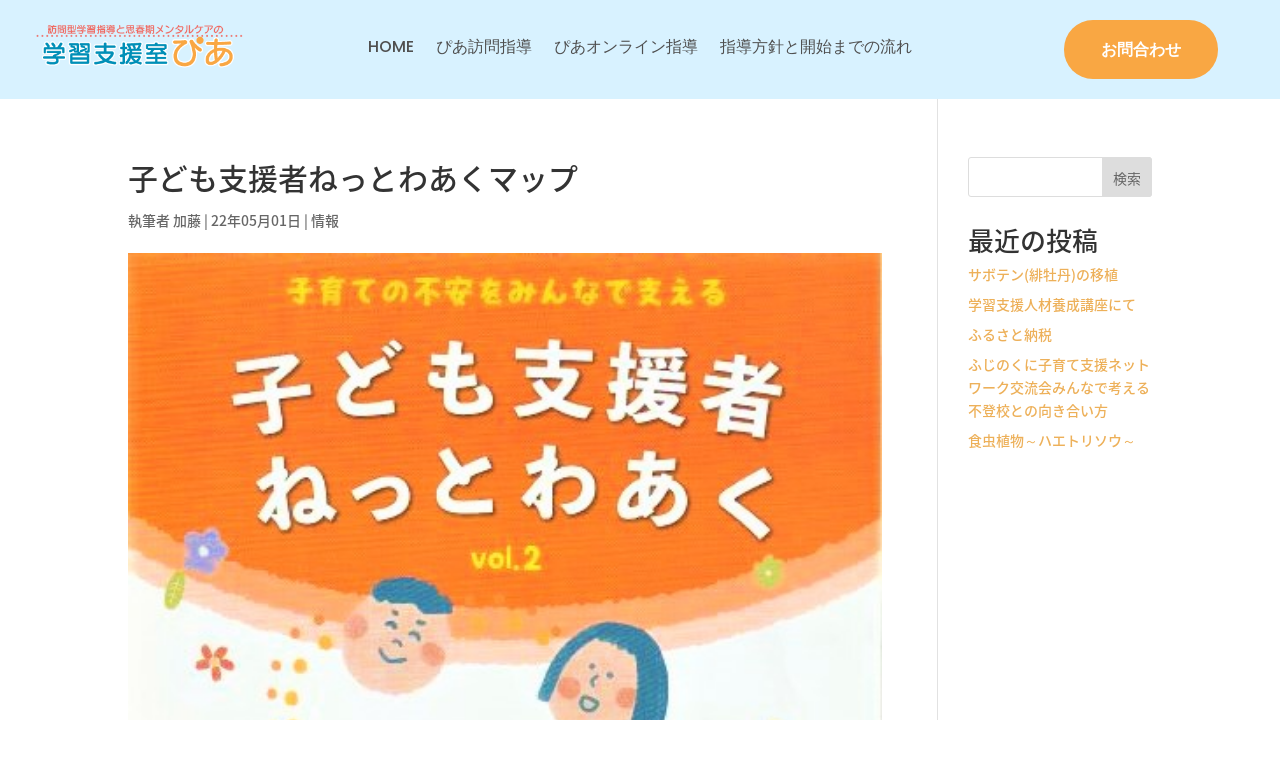

--- FILE ---
content_type: text/css
request_url: https://peer-school.com/wp-content/themes/peer-school/style.css?ver=4.27.4
body_size: 392
content:
/*--------------------------------------------------------------------------------- Theme Name:   peer-school Theme URI:    https://peer-school.com/ Description:  学習支援室ぴあのテーマ Author:       smile Author URI:   https://smileshizuoka.com Template:     Divi Version:      2.0.0 License:      GNU General Public License v2 or later License URI:  http://www.gnu.org/licenses/gpl-2.0.html------------------------------ ADDITIONAL CSS HERE ------------------------------*/

--- FILE ---
content_type: text/css
request_url: https://peer-school.com/wp-content/et-cache/global/et-divi-customizer-global.min.css?ver=1740458734
body_size: 485
content:
body,.et_pb_column_1_2 .et_quote_content blockquote cite,.et_pb_column_1_2 .et_link_content a.et_link_main_url,.et_pb_column_1_3 .et_quote_content blockquote cite,.et_pb_column_3_8 .et_quote_content blockquote cite,.et_pb_column_1_4 .et_quote_content blockquote cite,.et_pb_blog_grid .et_quote_content blockquote cite,.et_pb_column_1_3 .et_link_content a.et_link_main_url,.et_pb_column_3_8 .et_link_content a.et_link_main_url,.et_pb_column_1_4 .et_link_content a.et_link_main_url,.et_pb_blog_grid .et_link_content a.et_link_main_url,body .et_pb_bg_layout_light .et_pb_post p,body .et_pb_bg_layout_dark .et_pb_post p{font-size:14px}.et_pb_slide_content,.et_pb_best_value{font-size:15px}body .et_pb_button{background-color:#ffd9ab}body.et_pb_button_helper_class .et_pb_button,body.et_pb_button_helper_class .et_pb_module.et_pb_button{}body.home-posts #left-area .et_pb_post h2,body.archive #left-area .et_pb_post h2,body.search #left-area .et_pb_post h2,body.single .et_post_meta_wrapper h1{line-height:1.4em}@media only screen and (min-width:1350px){.et_pb_row{padding:27px 0}.et_pb_section{padding:54px 0}.single.et_pb_pagebuilder_layout.et_full_width_page .et_post_meta_wrapper{padding-top:81px}.et_pb_fullwidth_section{padding:0}}	h1,h2,h3,h4,h5,h6{font-family:'Noto Sans Japanese',sans-serif}body,input,textarea,select{font-family:'Noto Sans Japanese',sans-serif}.et_pb_button{font-family:'Noto Sans Japanese',sans-serif}#main-header,#et-top-navigation{font-family:'Noto Sans Japanese',sans-serif}#top-header .container{font-family:'Noto Sans Japanese',sans-serif}.et_slide_in_menu_container,.et_slide_in_menu_container .et-search-field{font-family:'Noto Sans Japanese',sans-serif}.et_pb_contact_field_radio{width:120px;float:left}.et_pb_contact_field_checkbox{float:left;width:100px}